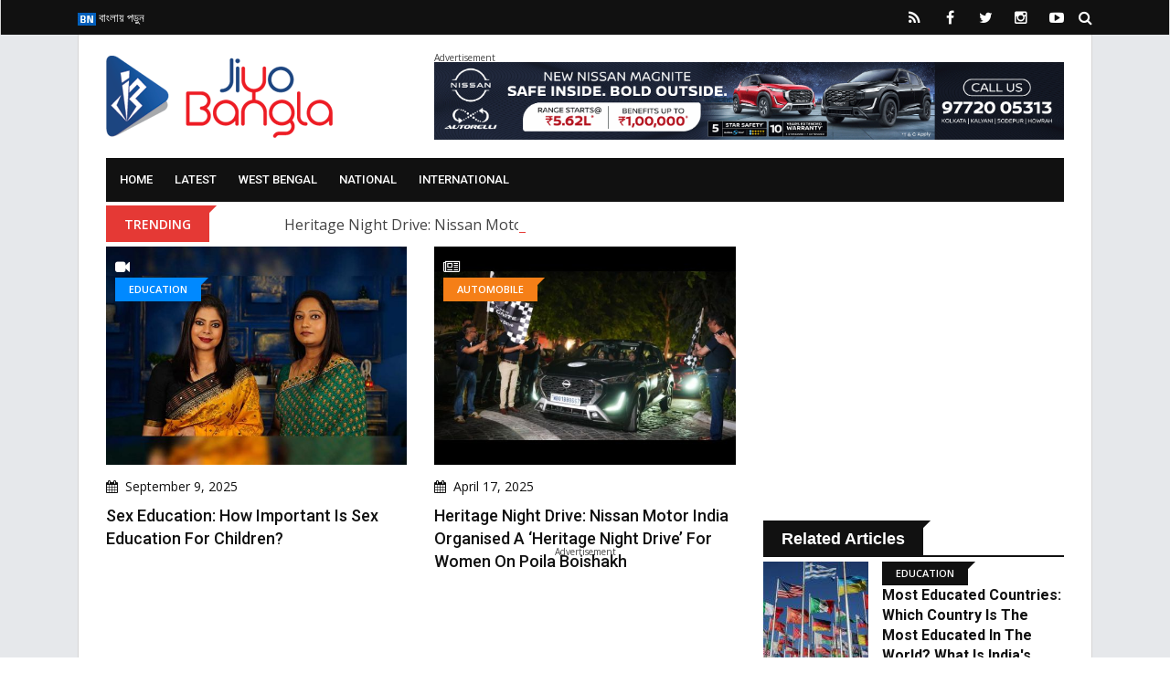

--- FILE ---
content_type: text/html; charset=UTF-8
request_url: https://www.jiyobangla.com/category?utm_campaign=&utm_source=be-it-winter-or-summer-fish-market-is-filled-with-different-kinds-of-fish&utm_medium=top-menu-category
body_size: 15566
content:
<!doctype html>
<html class="no-js" lang="en-US">
    <head>
    	<meta name="google-site-verification" content="IjrYnxyhTEkOwOD2ejpG0_6_--u2SfLKZgd6aQoitkk" />
        <meta charset="utf-8">
        <meta http-equiv="x-ua-compatible" content="ie=edge">
        <meta name="viewport" content="width=device-width, initial-scale=1, minimum-scale=1.0, maximum-scale=1.0, user-scalable=no">
		<link rel='dns-prefetch' href='//s.w.org' />

        <title>Top Stories in  - Jiyo Bangla - It&#039;s All About Flourishing Bengal</title>

		<!-- Favicons -->
		<link rel="icon" type="image/ico" href="https://www.jiyobangla.com/templates/jiyobangla/img/favicon/favicon.ico">
        <link rel="apple-touch-icon" sizes="180x180" href="https://www.jiyobangla.com/templates/jiyobangla/img/favicon/apple-touch-icon.png">
        <link rel="icon" type="image/png" href="https://www.jiyobangla.com/templates/jiyobangla/img/favicon/favicon-32x32.png" sizes="32x32">
        <link rel="icon" type="image/png" href="https://www.jiyobangla.com/templates/jiyobangla/img/favicon/favicon-16x16.png" sizes="16x16">
        <link rel="manifest" href="https://www.jiyobangla.com/templates/jiyobangla/img/favicon/manifest.json">
        <link rel="mask-icon" href="https://www.jiyobangla.com/templates/jiyobangla/img/favicon/safari-pinned-tab.svg" color="#5bbad5">
        <link rel="shortcut icon" href="https://www.jiyobangla.com/templates/jiyobangla/img/favicon/favicon.png">
        <meta name="apple-mobile-web-app-title" content="Jiyo Bangla">
        <meta name="application-name" content="Jiyo Bangla">
        <meta name="msapplication-TileColor" content="#0077ef">
        <meta name="msapplication-TileImage" content="https://www.jiyobangla.com/templates/jiyobangla/img/favicon/mstile-144x144.png">
        <meta name="msapplication-config" content="https://www.jiyobangla.com/templates/jiyobangla/img/favicon/browserconfig.xmlf">
        <meta name="theme-color" content="#fffff">
		<!-- Favicons -->
		
		<!--Debasish Suggestions-->
        <meta name="robots" content="index, follow"/>
                    <meta name="language" content="English" />
                <meta name="organization" content="Jiyo Bangla" />
        <meta name="author" content="Jiyo Bangla" />
        <meta name="identifier-url" content="https://www.jiyobangla.com/" />
        <meta name="Category" content="Entertainment,
        Media,
        Movies,
        Music,
        Art,
        Pop Culture,
        Celebrities,
        Filmography,
        Streaming,
        Photography,
        Literature,
        Digital Content,
        Cinematography,
        Theatre,
        Journalism,
        Reviews,
        Documentary,
        Multimedia,
        Fan Culture,
        Viral Videos,
        Celebrity Gossip,
        Visual Arts,
        Fashion,
        Design,
        Entertainment News,
        Film Industry,
        Showbiz,
        Entertainment Technology,
        Film Festivals,
        Music Videos,
        Social Media Influencers,
        Audience Engagement,
        Box Office,
        Media Production,
        Interactive Media,
        Creative Writing,
        Artistic Expression,
        Content Creation,
        Cultural Events,
        Virtual Reality,
        Media Literacy" />
        <meta name="rating" content="General" />
        <meta name="distribution" content="Global" />
        <meta name="distribution" content="Local" />
        <meta name="city" content="Kolkata" />		
		
	<!-- FB Articles -->
	<meta property="fb:pages" content="509000425830181" />
	<!-- FB Articles -->
		
		<!-- Twitter Card -->
		<meta property="og:image:width" content="640" />
		<meta property="og:image:height" content="400" />
		<meta name="twitter:card" content="summary_large_image">
		<meta name="twitter:title" content="Top Stories in  - Jiyo Bangla - It&#039;s All About Flourishing Bengal">
		<meta name="twitter:description" content="Top Stories in  - Welcome to Jiyo Bangla, Bengal's premier portal that provides updates about flourishing bengal, cultural heritage, celebrity news, new benga">
		<meta name="twitter:image" content="https://www.jiyobangla.com/templates/jiyobangla/img/no-image-640x400.jpg">
		<meta name="twitter:site" content="@JiyoBangla">
		<!-- Twitter Card -->
		
		<meta name="description" content="Top Stories in  - Welcome to Jiyo Bangla, Bengal's premier portal that provides updates about flourishing bengal, cultural heritage, celebrity news, new benga"/>		<meta name="keywords" content=","/>		<link rel="canonical" href="https://www.jiyobangla.com/category" />		<!--<link rel="publisher" href="https://plus.google.com/+JiyoBangla"/>-->
		<meta property="og:locale" content="en_US" />
		<meta property="og:type" content="article" />
		<meta property="og:title" content="Top Stories in  - Jiyo Bangla - It&#039;s All About Flourishing Bengal" />
		<meta property="og:description" content="Top Stories in  - Welcome to Jiyo Bangla, Bengal's premier portal that provides updates about flourishing bengal, cultural heritage, celebrity news, new benga" />
		<meta property="og:url" content="https://www.jiyobangla.com/category?utm_campaign=&utm_source=be-it-winter-or-summer-fish-market-is-filled-with-different-kinds-of-fish&utm_medium=top-menu-category" />
		<meta property="og:site_name" content="JiyoBangla" />
		<meta property="article:publisher" content="https://www.facebook.com/JiyoBangla" />
		<meta property="article:author" content="https://www.facebook.com/JiyoBangla" />
						<meta property="article:published_time" content="2026-01-21IST14:15:05+05:30" />
		<meta property="og:image" content="https://www.jiyobangla.com/templates/jiyobangla/img/no-image-640x400.jpg" />
		<meta property="og:image:secure_url" content="https://www.jiyobangla.com/templates/jiyobangla/img/no-image-640x400.jpg" />
		<meta property="og:image:width" content="640" />
		<meta property="og:image:height" content="400" />
		
		<script type='application/ld+json'>{"@context":"http:\/\/schema.org","@type":"WebSite","@id":"#website","url":"https:\/\/www.jiyobangla.com\/","name":"JiyoBangla.com","alternateName":"JiyoBangla","potentialAction":{"@type":"SearchAction","target":"https:\/\/www.jiyobangla.com\/?s={search_term_string}","query-input":"required name=search_term_string"}}</script>
		<script type='application/ld+json'>{"@context":"http:\/\/schema.org","@type":"Organization","url":"{$metaurl|escape:html}","sameAs":["https:\/\/www.facebook.com\/JiyoBangla","https:\/\/instagram.com\/JiyoBangla","https:\/\/plus.google.com\/+JiyoBangla","https:\/\/www.youtube.com\/c\/JiyoBangla","https:\/\/in.pinterest.com\/JiyoBangla\/","https:\/\/twitter.com\/JiyoBangla"],"@id":"#organization","name":"JiyoBangla Entertainment LLP","logo":"http:\/\/www.jiyobangla.com\/templates\/jiyobangla\/img\/logo.png"}</script>
		
		<!-- / Yoast SEO Premium plugin. -->
				
		
        <!-- Normalize CSS -->
        <link rel="stylesheet" href="https://www.jiyobangla.com/templates/jiyobangla/css/normalize.css">
        <!-- Main CSS -->
        <link rel="stylesheet" href="https://www.jiyobangla.com/templates/jiyobangla/css/main.css">
        <!-- Bootstrap CSS -->
        <link rel="stylesheet" href="https://www.jiyobangla.com/templates/jiyobangla/css/bootstrap.min.css">
        <!-- Animate CSS -->
        <link rel="stylesheet" href="https://www.jiyobangla.com/templates/jiyobangla/css/animate.min.css">
        <!-- Font-awesome CSS-->
        <link rel="stylesheet" href="https://www.jiyobangla.com/templates/jiyobangla/css/font-awesome.min.css">
        <!-- Owl Caousel CSS -->
        <link rel="stylesheet" href="https://www.jiyobangla.com/templates/jiyobangla/vendor/OwlCarousel/owl.carousel.min.css">
        <link rel="stylesheet" href="https://www.jiyobangla.com/templates/jiyobangla/vendor/OwlCarousel/owl.theme.default.min.css">
        <!-- Main Menu CSS -->
        <link rel="stylesheet" href="https://www.jiyobangla.com/templates/jiyobangla/css/meanmenu.min.css">
        <!-- Magnific CSS -->
        <link rel="stylesheet" type="text/css" href="https://www.jiyobangla.com/templates/jiyobangla/css/magnific-popup.css">
        <!-- Switch Style CSS -->
        <link rel="stylesheet" href="https://www.jiyobangla.com/templates/jiyobangla/css/hover-min.css">
        <!-- Custom CSS -->
        <link rel="stylesheet" href="https://www.jiyobangla.com/templates/jiyobangla/css/style.css?v=1.0.0">
        <!-- For IE -->
        <link rel="stylesheet" type="text/css" href="https://www.jiyobangla.com/templates/jiyobangla/css/ie-only.css" />

	<!-- For jplayer -->
        <link rel="stylesheet" type="text/css" href="https://www.jiyobangla.com/templates/jiyobangla/css/jplayer.blue.monday.css" />

        <!-- For radiojiyo category slide -->
        <link rel="stylesheet" type="text/css" href="https://www.jiyobangla.com/templates/jiyobangla/css/slick.css" />

        <!-- For radiojiyo Date Range -->
        <link rel="stylesheet" type="text/css" href="https://www.jiyobangla.com/templates/jiyobangla/css/daterangepicker.css" />	

	<!-- For audio Range -->
        <link rel="stylesheet" type="text/css" href="https://www.jiyobangla.com/templates/jiyobangla/css/audio.css" />

        <!-- Modernizr Js -->
        <script src="https://www.jiyobangla.com/templates/jiyobangla/js/modernizr-2.8.3.min.js"></script>
		<script>
			var base_uri = 'https://www.jiyobangla.com/';
		</script>


<link rel="manifest" href="/manifest.json" />
<script src="https://cdn.onesignal.com/sdks/OneSignalSDK.js" async=""></script>
<script>
  var OneSignal = window.OneSignal || [];
  OneSignal.push(function() {
    OneSignal.init({
      appId: "a0ddf14d-b084-48fe-addd-df2084bde71a",
    });
  });
</script>

<!-- Google tag (gtag.js) -->
<script async src="https://www.googletagmanager.com/gtag/js?id=UA-41203662-1"></script>
<script>
  window.dataLayer = window.dataLayer || [];
  function gtag(){dataLayer.push(arguments);}
  gtag('js', new Date());

  gtag('config', 'UA-41203662-1');
</script>

<!-- Google Tag Manager Old Code -->
<script>(function(w,d,s,l,i){w[l]=w[l]||[];w[l].push({'gtm.start':
new Date().getTime(),event:'gtm.js'});var f=d.getElementsByTagName(s)[0],
j=d.createElement(s),dl=l!='dataLayer'?'&l='+l:'';j.async=true;j.src=
'https://www.googletagmanager.com/gtm.js?id='+i+dl;f.parentNode.insertBefore(j,f);
})(window,document,'script','dataLayer','GTM-PDMK7W7');</script>
<!--  End Google Tag Manager -->

<script async src="//pagead2.googlesyndication.com/pagead/js/adsbygoogle.js"></script>
<script>
     (adsbygoogle = window.adsbygoogle || []).push({
          google_ad_client: "ca-pub-9975727689527650",
          enable_page_level_ads: true
     });
</script>

<!-- Facebook Pixel Code -->
<script>
  !function(f,b,e,v,n,t,s)
  {if(f.fbq)return;n=f.fbq=function(){n.callMethod?
  n.callMethod.apply(n,arguments):n.queue.push(arguments)};
  if(!f._fbq)f._fbq=n;n.push=n;n.loaded=!0;n.version='2.0';
  n.queue=[];t=b.createElement(e);t.async=!0;
  t.src=v;s=b.getElementsByTagName(e)[0];
  s.parentNode.insertBefore(t,s)}(window, document,'script',
  'https://connect.facebook.net/en_US/fbevents.js');
  fbq('init', '450140732102309');
  fbq('track', 'PageView');
</script>
<noscript><img height="1" width="1" style="display:none"
  src="https://www.facebook.com/tr?id=450140732102309&ev=PageView&noscript=1"
/></noscript>
<!-- End Facebook Pixel Code -->
		

    </head>

    <body>

        <!--[if lt IE 8]>
    <p class="browserupgrade">You are using an 
        <strong>outdated</strong> browser. Please 
        <a href="http://browsehappy.com/">upgrade your browser</a> to improve your experience.
    </p>
    <![endif]-->
        <!-- Add your site or application content here -->
        <div id="wrapper">
										<!-- Header Area Start Here -->
				<header>
					<div id="header-layout2" class="header-style5">
						<div class="header-top-bar">
							<div class="top-bar-top bg-primarytextcolor box-layout">
								<div class="container">
									<div class="row">
										<div class="col-lg-8 col-md-12">
											<ul class="news-info-list text-center--md">
																																																																																	<li>
																<a href="https://www.jiyobangla.com/bn"><img src ="https://www.jiyobangla.com/upload/1/Language/1518793088_BN.jpg" />&nbsp;বাংলায় পড়ুন</a>
															</li>
																																																		</ul>
										</div>
										<div class="col-lg-4 col-md-12 ">
											<ul class="header-social text-center--md">
												<li>
													<a href="https://www.jiyobangla.com/feed" target="_blank" title="RSS Feed">
														<i class="fa fa-rss" aria-hidden="true"></i>
													</a>
												</li>
																																					<li>
														<a href="

https://www.facebook.com/jiyobangla" target="_blank" title="Facebook">
															<i class="fa fa-facebook" aria-hidden="true"></i>
														</a>
													</li>
																																																	<li>
														<a href="https://www.twitter.com/JiyoBangla" target="_blank" title="Twitter">
															<i class="fa fa-twitter" aria-hidden="true"></i>
														</a>
													</li>
																																																	<li>
														<a href="https://www.instagram.com/jiyobangla" target="_blank" title="Instagram">
															<i class="fa fa-instagram" aria-hidden="true"></i>
														</a>
													</li>
																																																	<li>
														<a href="https://www.youtube.com/JiyoBangla" target="_blank" title="Youtube">
															<i class="fa fa-youtube-play" aria-hidden="true"></i>
														</a>
													</li>
																																																																																																																								<li>
													<form id="top-search-form" class="header-search-light" action="https://www.jiyobangla.com/search" method="get">
														<input type="text" class="search-input" placeholder="Search..." required="" style="display: none;" name="query">
														<button class="search-button" type="submit">
															<i class="fa fa-search" aria-hidden="true"></i>
														</button>
													</form>
												</li>
											</ul>
										</div>
									</div>
								</div>
							</div>
							<div class="container">
								<div class="bg-body box-layout">
									<div class="top-bar-bottom pt-20 pb-20 d-none d-lg-block">
										<div class="row d-flex align-items-center">
											<div class="col-lg-4">
												<div class="logo-area">
													<a href="https://www.jiyobangla.com/" class="img-fluid">
														<img src="https://www.jiyobangla.com/templates/jiyobangla/img/logo.png" alt="Jiyo Bangla">
													</a>
												</div>
												
												<div id="mobile-logo-area" style="display:none">
													<div class="mobile-menu-nav-back">
														<a href="https://www.jiyobangla.com/" class="logo-mobile">
															<img src="https://www.jiyobangla.com/templates/jiyobangla/img/logo.png" style="height:45px; width:auto;" alt="Jiyo Bangla">
														</a>
													</div>
												</div>
											</div>
											<div class="col-lg-8 col-md-12">
												<div class="ne-banner-layout1 pull-right">
													<span class="advertisement-text">Advertisement</span>
													<a href="https://bit.ly/3qlo46z" target="_blank"><img src="https://www.jiyobangla.com/upload//1/adimages/nissan-ad-rectangle.gif"></a>
												</div>
											</div>
										</div>
									</div>
								</div>
							</div>
						</div>
						<div class="main-menu-area" id="sticker">
							<div class="container">
								<div class="bg-body box-layout">
									<div class="bg-primarytextcolor pl-15 pr-15">
										<div class="row no-gutters d-flex align-items-center">
											<div class="col-lg-12 col-md-12 d-none d-lg-block position-static min-height-none">
												<div class="ne-main-menu">
													<nav id="dropdown">
														<ul style="text-align:left;" class="ne-dropdown-menu"><li><a href="https://www.jiyobangla.com/?utm_campaign=be-it-winter-or-summer-fish-market-is-filled-with-different-kinds-of-fish&utm_source=category-category&utm_medium=top-menu-category">Home</a></li><li><a href="https://www.jiyobangla.com/category?utm_campaign=be-it-winter-or-summer-fish-market-is-filled-with-different-kinds-of-fish&utm_source=category-category&utm_medium=top-menu-category">Latest</a><ul style="text-align:left;" class="ne-dropdown-menu"><li><a href="https://www.jiyobangla.com/category/latest/westbengal?utm_campaign=&utm_source=&utm_medium=top-menu-category">West Bengal</a></li><li><a href="https://www.jiyobangla.com/category/latest/national?utm_campaign=&utm_source=&utm_medium=top-menu-category">National</a></li><li><a href="https://www.jiyobangla.com/category/latest/international?utm_campaign=&utm_source=&utm_medium=top-menu-category">International</a></li></ul></li><li><a href="https://www.jiyobangla.com/category/latest/westbengal?utm_campaign=be-it-winter-or-summer-fish-market-is-filled-with-different-kinds-of-fish&utm_source=category-category&utm_medium=top-menu-category">West Bengal</a></li><li><a href="https://www.jiyobangla.com/category/latest/national?utm_campaign=be-it-winter-or-summer-fish-market-is-filled-with-different-kinds-of-fish&utm_source=category-category&utm_medium=top-menu-category">National</a></li><li><a href="https://www.jiyobangla.com/category/latest/international?utm_campaign=be-it-winter-or-summer-fish-market-is-filled-with-different-kinds-of-fish&utm_source=category-category&utm_medium=top-menu-category">International</a></li></ul>
													</nav>
												</div>
											</div>
										</div>
									</div>
								</div>
							</div>
						</div>
					</div>
				</header>
				<!-- Header Area End Here -->
			
			
            <!-- Breaking News Area Start Here -->
							<section class="container">
					<div class="bg-body box-layout">
						<div class="row no-gutters d-flex align-items-center">
							<div class="col-lg-2 col-md-3 col-sm-4 col-5">
								<div class="topic-box mt-4 mb-5">Trending</div>
							</div>
							<div class="col-lg-10 col-md-9 col-sm-8 col-7">
								<div class="feeding-text-dark2">
									<ol id="sample" class="ticker">
																					<li>
												<a href="https://www.jiyobangla.com/news/heritage-night-drive-nissan-motor-india-organised-a-heritage-night-drive-for-women-on-poila-boishakh?q&utm_campaign=be-it-winter-or-summer-fish-market-is-filled-with-different-kinds-of-fish&utm_source=category-category&utm_medium=trending">Heritage Night Drive: Nissan Motor India organised a ‘Heritage Night Drive’ for women on Poila Boishakh</a>
											</li>
																					<li>
												<a href="https://www.jiyobangla.com/news/movie-update-the-first-look-of-prabhas-in-the-south-indian-film-kannappa-has-been-revealed?q&utm_campaign=be-it-winter-or-summer-fish-market-is-filled-with-different-kinds-of-fish&utm_source=category-category&utm_medium=trending">Movie Update: The first look of Prabhas in the South Indian film Kannappa has been revealed</a>
											</li>
																					<li>
												<a href="https://www.jiyobangla.com/news/sweta-rubel-popular-tollywood-duo-sweta-bhattacharya-and-rubel-das-have-officially-confirmed-the-rumors-about-their-wedding?q&utm_campaign=be-it-winter-or-summer-fish-market-is-filled-with-different-kinds-of-fish&utm_source=category-category&utm_medium=trending">Sweta-Rubel: Popular Tollywood duo Sweta Bhattacharya and Rubel Das have officially confirmed the rumors about their wedding</a>
											</li>
																					<li>
												<a href="https://www.jiyobangla.com/news/new-traffic-rules-the-barrackpore-police-have-introduced-new-guidelines-to-ease-traffic-congestion-at-dunlop-crossing?q&utm_campaign=be-it-winter-or-summer-fish-market-is-filled-with-different-kinds-of-fish&utm_source=category-category&utm_medium=trending">New Traffic Rules: The Barrackpore Police have introduced new guidelines to ease traffic congestion at Dunlop Crossing</a>
											</li>
																			</ol>
								</div>
							</div>
						</div>
					</div>
				</section>
			            <!-- Breaking News Area End Here -->
			<!-- Advertisment Section Start Here -->
				<section class="container" style="display:none;">
					<div class="bg-body box-layout">
						<div class="row">
							<div class="text-center col-12 pb-20">
								<a href="https://www.googlymania.com/contest/2018-ipl?utm_source=jiyobangla&utm_medium=topad" target="_blank"><img src="https://www.jiyobangla.com/templates/jiyobangla/img/googly.jpg" class="img-fluid width-100" /></a>
							</div>
						</div>
					</div>
				</section>
			<!-- Advertisment Section End Here -->

			<!-- Advertisment Section Start Here -->
				<section class="container d-lg-only-mobile">
					<div class="bg-body box-layout">
						<div class="row">
							<div class="text-center col-12 pb-20">
								<span class="advertisement-text">Advertisement</span>
								<a href="https://bit.ly/3qlo46z" target="_blank"><img src="https://www.jiyobangla.com/upload//1/adimages/nissan-ad-rectangle.gif" style="max-width:100%"></a>
							</div>
						</div>
					</div>
				</section>
			<!-- Advertisment Section End Here -->
			<section class="container">
	<div class="bg-body box-layout">
		<div class="section-space-bottom-less30">
			<div class="row">
				<div class="col-lg-8 col-md-12">
					<div class="row">
											</div>
					<div class="row infinite-scroll-list">
						
																					<div class="col-sm-6 col-12 infinite-scroll-item">
									<div class="position-relative mb-30">
										<a class="img-opacity-hover" href="https://www.jiyobangla.com/video/sex-education-how-important-is-sex-education-for-children?q&utm_campaign=be-it-winter-or-summer-fish-market-is-filled-with-different-kinds-of-fish&utm_source=category-category&utm_medium=listing">
											<img src="https://www.jiyobangla.com/upload/1/video/1757419708_sex_educator_jaya_jaiswal-560x407.jpg" alt="Sex Education: How important is sex education for children?" list="" class="img-fluid width-100 mb-15">
										</a>
										<div class="topic-box-top-xs">
											<span class="white"><i class="fa fa-video-camera" aria-hidden="true"></i></span>
																							<div class="topic-box-sm color-title1 mb-20">
																																										<a href="https://www.jiyobangla.com/category/education?q&utm_campaign=be-it-winter-or-summer-fish-market-is-filled-with-different-kinds-of-fish&utm_source=category-category&utm_medium=listing" />Education</a>
																																							</div>
																					</div>
										<div class="post-date-dark">
											<ul>
												<li>
													<span><i class="fa fa-calendar" aria-hidden="true"></i></span>September  9, 2025
												</li>
											</ul>
										</div>
										<h3 class="title-medium-dark size-lg mb-none">
											<a href="https://www.jiyobangla.com/video/sex-education-how-important-is-sex-education-for-children?q&utm_campaign=be-it-winter-or-summer-fish-market-is-filled-with-different-kinds-of-fish&utm_source=category-category&utm_medium=listing">Sex Education: How important is sex education for children?</a>
										</h3>
									</div>
								</div>
								
																							<div class="col-sm-6 col-12 infinite-scroll-item">
									<div class="position-relative mb-30">
										<a class="img-opacity-hover" href="https://www.jiyobangla.com/news/heritage-night-drive-nissan-motor-india-organised-a-heritage-night-drive-for-women-on-poila-boishakh?q&utm_campaign=be-it-winter-or-summer-fish-market-is-filled-with-different-kinds-of-fish&utm_source=category-category&utm_medium=listing">
											<img src="https://www.jiyobangla.com/upload/1/news/1744895196_nissan_motors_bengali_new_year_celebration-560x407.jpg" alt="Heritage Night Drive: Nissan Motor India organised a ‘Heritage Night Drive’ for women on Poila Boishakh" list="" class="img-fluid width-100 mb-15">
										</a>
										<div class="topic-box-top-xs">
											<span class="white"><i class="fa fa-newspaper-o" aria-hidden="true"></i></span>
																							<div class="topic-box-sm color-title2 mb-20">
																																										<a href="https://www.jiyobangla.com/category/automobile?q&utm_campaign=be-it-winter-or-summer-fish-market-is-filled-with-different-kinds-of-fish&utm_source=category-category&utm_medium=listing" />Automobile</a>
																																							</div>
																					</div>
										<div class="post-date-dark">
											<ul>
												<li>
													<span><i class="fa fa-calendar" aria-hidden="true"></i></span>April 17, 2025
												</li>
											</ul>
										</div>
										<h3 class="title-medium-dark size-lg mb-none">
											<a href="https://www.jiyobangla.com/news/heritage-night-drive-nissan-motor-india-organised-a-heritage-night-drive-for-women-on-poila-boishakh?q&utm_campaign=be-it-winter-or-summer-fish-market-is-filled-with-different-kinds-of-fish&utm_source=category-category&utm_medium=listing">Heritage Night Drive: Nissan Motor India organised a ‘Heritage Night Drive’ for women on Poila Boishakh</a>
										</h3>
									</div>
								</div>
								
																	<div class="col-12">
										<div class="center-text mb-30">
											<span class="advertisement" data-category="in-between-listing">
												
													<script async src="//pagead2.googlesyndication.com/pagead/js/adsbygoogle.js"></script>
													<ins class="adsbygoogle"
														 style="display:block; text-align:center;"
														 data-ad-layout="in-article"
														 data-ad-format="fluid"
														 data-ad-client="ca-pub-9975727689527650"
														 data-ad-slot="8370904729"></ins>
													<script>
														 (adsbygoogle = window.adsbygoogle || []).push({});
													</script>										
												
											</span>
										</div>
									</div>
																							<div class="col-sm-6 col-12 infinite-scroll-item">
									<div class="position-relative mb-30">
										<a class="img-opacity-hover" href="https://www.jiyobangla.com/video/cancer-prevention-tips-what-types-of-cancer-are-common-in-women?q&utm_campaign=be-it-winter-or-summer-fish-market-is-filled-with-different-kinds-of-fish&utm_source=category-category&utm_medium=listing">
											<img src="https://www.jiyobangla.com/upload/1/video/1738932076_breast_cancer_awareness_dr._suvadip_chakraborti_oncology-560x407.jpg" alt="Cancer Prevention Tips: What types of cancer are common in women?" list="" class="img-fluid width-100 mb-15">
										</a>
										<div class="topic-box-top-xs">
											<span class="white"><i class="fa fa-video-camera" aria-hidden="true"></i></span>
																							<div class="topic-box-sm color-title3 mb-20">
																																										<a href="https://www.jiyobangla.com/category/health-katha?q&utm_campaign=be-it-winter-or-summer-fish-market-is-filled-with-different-kinds-of-fish&utm_source=category-category&utm_medium=listing" />Health Katha</a>
																																							</div>
																					</div>
										<div class="post-date-dark">
											<ul>
												<li>
													<span><i class="fa fa-calendar" aria-hidden="true"></i></span>February  7, 2025
												</li>
											</ul>
										</div>
										<h3 class="title-medium-dark size-lg mb-none">
											<a href="https://www.jiyobangla.com/video/cancer-prevention-tips-what-types-of-cancer-are-common-in-women?q&utm_campaign=be-it-winter-or-summer-fish-market-is-filled-with-different-kinds-of-fish&utm_source=category-category&utm_medium=listing">Cancer Prevention Tips: What types of cancer are common in women?</a>
										</h3>
									</div>
								</div>
								
																							<div class="col-sm-6 col-12 infinite-scroll-item">
									<div class="position-relative mb-30">
										<a class="img-opacity-hover" href="https://www.jiyobangla.com/video/self-improvement-how-to-speak-confidently-even-in-challenging-situations?q&utm_campaign=be-it-winter-or-summer-fish-market-is-filled-with-different-kinds-of-fish&utm_source=category-category&utm_medium=listing">
											<img src="https://www.jiyobangla.com/upload/1/video/1738834178_personality_development_actor_subhadeep_chakraborty-560x407.jpg" alt="Self-Improvement: How to speak confidently even in challenging situations?" list="" class="img-fluid width-100 mb-15">
										</a>
										<div class="topic-box-top-xs">
											<span class="white"><i class="fa fa-video-camera" aria-hidden="true"></i></span>
																							<div class="topic-box-sm color-title4 mb-20">
																																										<a href="https://www.jiyobangla.com/category/beauty-katha?q&utm_campaign=be-it-winter-or-summer-fish-market-is-filled-with-different-kinds-of-fish&utm_source=category-category&utm_medium=listing" />Beauty Katha</a>
																																							</div>
																					</div>
										<div class="post-date-dark">
											<ul>
												<li>
													<span><i class="fa fa-calendar" aria-hidden="true"></i></span>February  6, 2025
												</li>
											</ul>
										</div>
										<h3 class="title-medium-dark size-lg mb-none">
											<a href="https://www.jiyobangla.com/video/self-improvement-how-to-speak-confidently-even-in-challenging-situations?q&utm_campaign=be-it-winter-or-summer-fish-market-is-filled-with-different-kinds-of-fish&utm_source=category-category&utm_medium=listing">Self-Improvement: How to speak confidently even in challenging situations?</a>
										</h3>
									</div>
								</div>
								
																							<div class="col-sm-6 col-12 infinite-scroll-item">
									<div class="position-relative mb-30">
										<a class="img-opacity-hover" href="https://www.jiyobangla.com/news/movie-update-the-first-look-of-prabhas-in-the-south-indian-film-kannappa-has-been-revealed?q&utm_campaign=be-it-winter-or-summer-fish-market-is-filled-with-different-kinds-of-fish&utm_source=category-category&utm_medium=listing">
											<img src="https://www.jiyobangla.com/upload/1/news/1738674111_prabhas_rudra_first_look-560x407.jpg" alt="Movie Update: The first look of Prabhas in the South Indian film Kannappa has been revealed" list="" class="img-fluid width-100 mb-15">
										</a>
										<div class="topic-box-top-xs">
											<span class="white"><i class="fa fa-newspaper-o" aria-hidden="true"></i></span>
																							<div class="topic-box-sm color-title5 mb-20">
																																										<a href="https://www.jiyobangla.com/category/entertainment?q&utm_campaign=be-it-winter-or-summer-fish-market-is-filled-with-different-kinds-of-fish&utm_source=category-category&utm_medium=listing" />Entertainment</a>
																																							</div>
																					</div>
										<div class="post-date-dark">
											<ul>
												<li>
													<span><i class="fa fa-calendar" aria-hidden="true"></i></span>February  4, 2025
												</li>
											</ul>
										</div>
										<h3 class="title-medium-dark size-lg mb-none">
											<a href="https://www.jiyobangla.com/news/movie-update-the-first-look-of-prabhas-in-the-south-indian-film-kannappa-has-been-revealed?q&utm_campaign=be-it-winter-or-summer-fish-market-is-filled-with-different-kinds-of-fish&utm_source=category-category&utm_medium=listing">Movie Update: The first look of Prabhas in the South Indian film Kannappa has been revealed</a>
										</h3>
									</div>
								</div>
								
																							<div class="col-sm-6 col-12 infinite-scroll-item">
									<div class="position-relative mb-30">
										<a class="img-opacity-hover" href="https://www.jiyobangla.com/video/reiki-healing-what-is-reiki-healing-what-are-the-steps-involved-in-this-healing-process?q&utm_campaign=be-it-winter-or-summer-fish-market-is-filled-with-different-kinds-of-fish&utm_source=category-category&utm_medium=listing">
											<img src="https://www.jiyobangla.com/upload/1/video/1737552389_reiki_healing_health_katha-560x407.jpg" alt="Reiki Healing: What is Reiki Healing? What are the steps of this healing method?" list="" class="img-fluid width-100 mb-15">
										</a>
										<div class="topic-box-top-xs">
											<span class="white"><i class="fa fa-video-camera" aria-hidden="true"></i></span>
																							<div class="topic-box-sm color-title6 mb-20">
																																										<a href="https://www.jiyobangla.com/category/health-katha?q&utm_campaign=be-it-winter-or-summer-fish-market-is-filled-with-different-kinds-of-fish&utm_source=category-category&utm_medium=listing" />Health Katha</a>
																																							</div>
																					</div>
										<div class="post-date-dark">
											<ul>
												<li>
													<span><i class="fa fa-calendar" aria-hidden="true"></i></span>January 22, 2025
												</li>
											</ul>
										</div>
										<h3 class="title-medium-dark size-lg mb-none">
											<a href="https://www.jiyobangla.com/video/reiki-healing-what-is-reiki-healing-what-are-the-steps-involved-in-this-healing-process?q&utm_campaign=be-it-winter-or-summer-fish-market-is-filled-with-different-kinds-of-fish&utm_source=category-category&utm_medium=listing">Reiki Healing: What is Reiki Healing? What are the steps of this healing method?</a>
										</h3>
									</div>
								</div>
								
																							<div class="col-sm-6 col-12 infinite-scroll-item">
									<div class="position-relative mb-30">
										<a class="img-opacity-hover" href="https://www.jiyobangla.com/video/personality-development-what-is-the-difference-between-personality-development-and-grooming?q&utm_campaign=be-it-winter-or-summer-fish-market-is-filled-with-different-kinds-of-fish&utm_source=category-category&utm_medium=listing">
											<img src="https://www.jiyobangla.com/upload/1/video/1737021425_how_to_develop_personality_beauty_katha-560x407.jpg" alt="Personality Development : What is the difference between personality development and grooming?" list="" class="img-fluid width-100 mb-15">
										</a>
										<div class="topic-box-top-xs">
											<span class="white"><i class="fa fa-video-camera" aria-hidden="true"></i></span>
																							<div class="topic-box-sm color-title0 mb-20">
																																										<a href="https://www.jiyobangla.com/category/beauty-katha?q&utm_campaign=be-it-winter-or-summer-fish-market-is-filled-with-different-kinds-of-fish&utm_source=category-category&utm_medium=listing" />Beauty Katha</a>
																																							</div>
																					</div>
										<div class="post-date-dark">
											<ul>
												<li>
													<span><i class="fa fa-calendar" aria-hidden="true"></i></span>January 16, 2025
												</li>
											</ul>
										</div>
										<h3 class="title-medium-dark size-lg mb-none">
											<a href="https://www.jiyobangla.com/video/personality-development-what-is-the-difference-between-personality-development-and-grooming?q&utm_campaign=be-it-winter-or-summer-fish-market-is-filled-with-different-kinds-of-fish&utm_source=category-category&utm_medium=listing">Personality Development : What is the difference between personality development and grooming?</a>
										</h3>
									</div>
								</div>
								
																							<div class="col-sm-6 col-12 infinite-scroll-item">
									<div class="position-relative mb-30">
										<a class="img-opacity-hover" href="https://www.jiyobangla.com/video/sciatica-vs-back-pain-why-does-sciatica-pain-occur?q&utm_campaign=be-it-winter-or-summer-fish-market-is-filled-with-different-kinds-of-fish&utm_source=category-category&utm_medium=listing">
											<img src="https://www.jiyobangla.com/upload/1/video/1736949878_sciatica_pain_relief_health_katha-560x407.jpg" alt="Sciatica Vs Back Pain: Why does sciatica pain occur?" list="" class="img-fluid width-100 mb-15">
										</a>
										<div class="topic-box-top-xs">
											<span class="white"><i class="fa fa-video-camera" aria-hidden="true"></i></span>
																							<div class="topic-box-sm color-title1 mb-20">
																																										<a href="https://www.jiyobangla.com/category/health-katha?q&utm_campaign=be-it-winter-or-summer-fish-market-is-filled-with-different-kinds-of-fish&utm_source=category-category&utm_medium=listing" />Health Katha</a>
																																							</div>
																					</div>
										<div class="post-date-dark">
											<ul>
												<li>
													<span><i class="fa fa-calendar" aria-hidden="true"></i></span>January 15, 2025
												</li>
											</ul>
										</div>
										<h3 class="title-medium-dark size-lg mb-none">
											<a href="https://www.jiyobangla.com/video/sciatica-vs-back-pain-why-does-sciatica-pain-occur?q&utm_campaign=be-it-winter-or-summer-fish-market-is-filled-with-different-kinds-of-fish&utm_source=category-category&utm_medium=listing">Sciatica Vs Back Pain: Why does sciatica pain occur?</a>
										</h3>
									</div>
								</div>
								
																							<div class="col-sm-6 col-12 infinite-scroll-item">
									<div class="position-relative mb-30">
										<a class="img-opacity-hover" href="https://www.jiyobangla.com/video/winter-skincare-what-are-the-home-remedies-for-dry-skin-in-winter?q&utm_campaign=be-it-winter-or-summer-fish-market-is-filled-with-different-kinds-of-fish&utm_source=category-category&utm_medium=listing">
											<img src="https://www.jiyobangla.com/upload/1/video/1736415772_winter_skincare_beauty_katha-560x407.jpg" alt="Winter Skincare:  What are the home remedies for dry skin in winter?" list="" class="img-fluid width-100 mb-15">
										</a>
										<div class="topic-box-top-xs">
											<span class="white"><i class="fa fa-video-camera" aria-hidden="true"></i></span>
																							<div class="topic-box-sm color-title2 mb-20">
																																										<a href="https://www.jiyobangla.com/category/beauty-katha?q&utm_campaign=be-it-winter-or-summer-fish-market-is-filled-with-different-kinds-of-fish&utm_source=category-category&utm_medium=listing" />Beauty Katha</a>
																																							</div>
																					</div>
										<div class="post-date-dark">
											<ul>
												<li>
													<span><i class="fa fa-calendar" aria-hidden="true"></i></span>January  9, 2025
												</li>
											</ul>
										</div>
										<h3 class="title-medium-dark size-lg mb-none">
											<a href="https://www.jiyobangla.com/video/winter-skincare-what-are-the-home-remedies-for-dry-skin-in-winter?q&utm_campaign=be-it-winter-or-summer-fish-market-is-filled-with-different-kinds-of-fish&utm_source=category-category&utm_medium=listing">Winter Skincare:  What are the home remedies for dry skin in winter?</a>
										</h3>
									</div>
								</div>
								
																							<div class="col-sm-6 col-12 infinite-scroll-item">
									<div class="position-relative mb-30">
										<a class="img-opacity-hover" href="https://www.jiyobangla.com/video/oral-hygiene-tips-why-is-oral-hygiene-important-during-pregnancy?q&utm_campaign=be-it-winter-or-summer-fish-market-is-filled-with-different-kinds-of-fish&utm_source=category-category&utm_medium=listing">
											<img src="https://www.jiyobangla.com/upload/1/video/1735910465_oral_hygiene_during_pregnancy-560x407.jpg" alt="Oral Hygiene Tips: Why is oral hygiene important during pregnancy?" list="" class="img-fluid width-100 mb-15">
										</a>
										<div class="topic-box-top-xs">
											<span class="white"><i class="fa fa-video-camera" aria-hidden="true"></i></span>
																							<div class="topic-box-sm color-title3 mb-20">
																																										<a href="https://www.jiyobangla.com/category/health-katha?q&utm_campaign=be-it-winter-or-summer-fish-market-is-filled-with-different-kinds-of-fish&utm_source=category-category&utm_medium=listing" />Health Katha</a>
																																							</div>
																					</div>
										<div class="post-date-dark">
											<ul>
												<li>
													<span><i class="fa fa-calendar" aria-hidden="true"></i></span>January  3, 2025
												</li>
											</ul>
										</div>
										<h3 class="title-medium-dark size-lg mb-none">
											<a href="https://www.jiyobangla.com/video/oral-hygiene-tips-why-is-oral-hygiene-important-during-pregnancy?q&utm_campaign=be-it-winter-or-summer-fish-market-is-filled-with-different-kinds-of-fish&utm_source=category-category&utm_medium=listing">Oral Hygiene Tips: Why is oral hygiene important during pregnancy?</a>
										</h3>
									</div>
								</div>
								
																											<div class="col-12 infinite-scroll-item">
							<!-- Composite Start -->
							<div id="M408437ScriptRootC374373">
								<div id="M408437PreloadC374373">
								Loading...    </div>
								
								<script>
									(function(){
									var D=new Date(),d=document,b='body',ce='createElement',ac='appendChild',st='style',ds='display',n='none',gi='getElementById',lp=d.location.protocol,wp=lp.indexOf('http')==0?lp:'https:';
									var i=d[ce]('iframe');i[st][ds]=n;d[gi]("M408437ScriptRootC374373")[ac](i);try{var iw=i.contentWindow.document;iw.open();iw.writeln("<ht"+"ml><bo"+"dy></bo"+"dy></ht"+"ml>");iw.close();var c=iw[b];}
									catch(e){var iw=d;var c=d[gi]("M408437ScriptRootC374373");}var dv=iw[ce]('div');dv.id="MG_ID";dv[st][ds]=n;dv.innerHTML=374373;c[ac](dv);
									var s=iw[ce]('script');s.async='async';s.defer='defer';s.charset='utf-8';s.src=wp+"//jsc.mgid.com/j/i/jiyobangla.com.374373.js?t="+D.getYear()+D.getMonth()+D.getUTCDate()+D.getUTCHours();c[ac](s);})();
								</script>
								
								</div>
							<!-- Composite End -->
						</div>
					</div>
                    <div class="row mt-30" style="display:none;">
                        <div class="col-12">
                            <div class="loadmore text-center">
                                <a class="pagination__next btn-gtf-dtp-50" href="https://www.jiyobangla.com/category/2">
                                    <i class="fa fa-circle-o-notch fa-spinner fa-spin" aria-hidden="true"></i>Load More ...</a>
                            </div>
                        </div>
                    </div>
					
					<div class="row">
						<!-- status elements -->
						<div class="scroller-status">
						  <div class="infinite-scroll-request loader-ellips"></div>
						  <p class="infinite-scroll-last"></p>
						  <p class="infinite-scroll-error"></p>
						</div>
					</div>
					
											<div class="row mt-20-r mb-30" style="display:none;">
							<div class="col-sm-9 col-12">
								<div class="pagination-btn-wrapper text-center--xs mb15--xs">
										<ul>
			 
										<li><a href="https://www.jiyobangla.com/category">&#9668;&#9668;</a></li>
			<li><a href="https://www.jiyobangla.com/category">&#9668;</a></li>
																																						<li class="active"><a href="javascript:void(0)" title="Page 1 of 591">1</a></li>
							
																<li><a href="https://www.jiyobangla.com/category/2" title="Page 2 of 591">2</a></li>
							
																<li><a href="https://www.jiyobangla.com/category/3" title="Page 3 of 591">3</a></li>
							
																<li><a href="https://www.jiyobangla.com/category/4" title="Page 4 of 591">4</a></li>
							
																<li><a href="https://www.jiyobangla.com/category/5" title="Page 5 of 591">5</a></li>
							
							
													<li><a href="https://www.jiyobangla.com/category/2">&#9658;</a></li>
			<li><a href="https://www.jiyobangla.com/category/591">&#9658;&#9658;</a></li>
	</ul>
								</div>
							</div>
							<div class="col-sm-3 col-12">
								<div class="pagination-result text-right pt-10 text-center--xs">
									<p class="mb-none">Page 1 of 591</p>
								</div>
							</div>
						</div>
									</div>
				
									<div class="ne-sidebar sidebar-break-md col-lg-4 col-md-12">
	<div class="sidebar-box">
		<div class="ne-banner-layout1 text-center">
			<span class="advertisement" data-category="right-side-inner-page">
				
					<script async src="//pagead2.googlesyndication.com/pagead/js/adsbygoogle.js"></script>
					<!-- Small Ad -->
					<ins class="adsbygoogle"
						 style="display:inline-block;width:300px;height:250px"
						 data-ad-client="ca-pub-9975727689527650"
						 data-ad-slot="6839592986"></ins>
					<script>
						(adsbygoogle = window.adsbygoogle || []).push({});
					</script>
				
			</span>
		</div>
	</div>
<div class="right-side" data-type="" data-id="">	
			<div class="sidebar-box">
			<div class="topic-border color-cod-gray mb-5">
				<div class="topic-box-lg color-cod-gray">Related Articles</div>
			</div>
			
									<div class="media mb-30">
					    <a href="https://www.jiyobangla.com/news/most-educated-countries-which-country-is-the-most-educated-in-the-world-what-is-indias-position?q&utm_campaign=be-it-winter-or-summer-fish-market-is-filled-with-different-kinds-of-fish&utm_source=category-category&utm_medium=related" class="img-opacity-hover width27-lg">
					        <img src="https://www.jiyobangla.com/upload/1/news/1727092595_most_educated_countries-115x123.jpg" alt="Most Educated Countries: Which country is the most educated in the world? What is India's position?" title="Most Educated Countries: Which country is the most educated in the world? What is India's position?" class="img-fluid">
					    </a>
					    <div class="media-body">
					        					        <div class="topic-box-sm color-cod-gray mb-10">
					            															            			<a href="https://www.jiyobangla.com/category/education?q&utm_campaign=be-it-winter-or-summer-fish-market-is-filled-with-different-kinds-of-fish&utm_source=category-category&utm_medium=related">Education</a>
					               															        </div>
					        					        <h3 class="title-semibold-dark mb-10">
								<a href="https://www.jiyobangla.com/news/most-educated-countries-which-country-is-the-most-educated-in-the-world-what-is-indias-position?q&utm_campaign=be-it-winter-or-summer-fish-market-is-filled-with-different-kinds-of-fish&utm_source=category-category&utm_medium=related"">Most Educated Countries: Which country is the most educated in the world? What is India's position?</a>
							</h3>
							<div class="post-date-dark">
								<ul>
									<li>
										<span><i class="fa fa-calendar" aria-hidden="true"></i></span>September 23, 2024
									</li>
								</ul>
							</div>
					    </div>
					</div>
									<div class="media mb-30">
					    <a href="https://www.jiyobangla.com/news/nirf-ranking-2024-which-universities-from-the-state-have-secured-a-place-in-the-all-india-ranking-list-of-higher-education-institutions?q&utm_campaign=be-it-winter-or-summer-fish-market-is-filled-with-different-kinds-of-fish&utm_source=category-category&utm_medium=related" class="img-opacity-hover width27-lg">
					        <img src="https://www.jiyobangla.com/upload/1/news/1723547539_nirf_ranking_2024-115x123.jpg" alt="NIRF Ranking 2024: Which universities from the state have secured a place in the all-India ranking list of higher education institutions?" title="NIRF Ranking 2024: Which universities from the state have secured a place in the all-India ranking list of higher education institutions?" class="img-fluid">
					    </a>
					    <div class="media-body">
					        					        <div class="topic-box-sm color-cod-gray mb-10">
					            															            			<a href="https://www.jiyobangla.com/category/education?q&utm_campaign=be-it-winter-or-summer-fish-market-is-filled-with-different-kinds-of-fish&utm_source=category-category&utm_medium=related">Education</a>
					               																																	        </div>
					        					        <h3 class="title-semibold-dark mb-10">
								<a href="https://www.jiyobangla.com/news/nirf-ranking-2024-which-universities-from-the-state-have-secured-a-place-in-the-all-india-ranking-list-of-higher-education-institutions?q&utm_campaign=be-it-winter-or-summer-fish-market-is-filled-with-different-kinds-of-fish&utm_source=category-category&utm_medium=related"">NIRF Ranking 2024: Which universities from the state have secured a place in the all-India ranking list of higher education institutions?</a>
							</h3>
							<div class="post-date-dark">
								<ul>
									<li>
										<span><i class="fa fa-calendar" aria-hidden="true"></i></span>August 13, 2024
									</li>
								</ul>
							</div>
					    </div>
					</div>
									<div class="media mb-30">
					    <a href="https://www.jiyobangla.com/news/wbjee-results-2024-joint-entrance-exam-result-declared-how-well-did-students-score?q&utm_campaign=be-it-winter-or-summer-fish-market-is-filled-with-different-kinds-of-fish&utm_source=category-category&utm_medium=related" class="img-opacity-hover width27-lg">
					        <img src="https://www.jiyobangla.com/upload/1/news/1717760884_wbjee_results_2024-115x123.jpg" alt="WBJEE RESULTS 2024: Joint Entrance Exam Result Declared, How Well Did Students Score?" title="WBJEE RESULTS 2024: Joint Entrance Exam Result Declared, How Well Did Students Score?" class="img-fluid">
					    </a>
					    <div class="media-body">
					        					        <div class="topic-box-sm color-cod-gray mb-10">
					            															            			<a href="https://www.jiyobangla.com/category/education?q&utm_campaign=be-it-winter-or-summer-fish-market-is-filled-with-different-kinds-of-fish&utm_source=category-category&utm_medium=related">Education</a>
					               																																	        </div>
					        					        <h3 class="title-semibold-dark mb-10">
								<a href="https://www.jiyobangla.com/news/wbjee-results-2024-joint-entrance-exam-result-declared-how-well-did-students-score?q&utm_campaign=be-it-winter-or-summer-fish-market-is-filled-with-different-kinds-of-fish&utm_source=category-category&utm_medium=related"">WBJEE RESULTS 2024: Joint Entrance Exam Result Declared, How Well Did Students Score?</a>
							</h3>
							<div class="post-date-dark">
								<ul>
									<li>
										<span><i class="fa fa-calendar" aria-hidden="true"></i></span>June  7, 2024
									</li>
								</ul>
							</div>
					    </div>
					</div>
									<div class="media mb-30">
					    <a href="https://www.jiyobangla.com/news/wbjee-2024-results-joint-board-announces-the-dates-of-wbjee-results-2024-know-when?q&utm_campaign=be-it-winter-or-summer-fish-market-is-filled-with-different-kinds-of-fish&utm_source=category-category&utm_medium=related" class="img-opacity-hover width27-lg">
					        <img src="https://www.jiyobangla.com/upload/1/news/1717670178_wbjee_2024_results-115x123.jpg" alt="WBJEE 2024 Results: Joint Board Announces The Dates Of WBJEE Results 2024, Know When" title="WBJEE 2024 Results: Joint Board Announces The Dates Of WBJEE Results 2024, Know When" class="img-fluid">
					    </a>
					    <div class="media-body">
					        					        <div class="topic-box-sm color-cod-gray mb-10">
					            															            			<a href="https://www.jiyobangla.com/category/education?q&utm_campaign=be-it-winter-or-summer-fish-market-is-filled-with-different-kinds-of-fish&utm_source=category-category&utm_medium=related">Education</a>
					               																																	        </div>
					        					        <h3 class="title-semibold-dark mb-10">
								<a href="https://www.jiyobangla.com/news/wbjee-2024-results-joint-board-announces-the-dates-of-wbjee-results-2024-know-when?q&utm_campaign=be-it-winter-or-summer-fish-market-is-filled-with-different-kinds-of-fish&utm_source=category-category&utm_medium=related"">WBJEE 2024 Results: Joint Board Announces The Dates Of WBJEE Results 2024, Know When</a>
							</h3>
							<div class="post-date-dark">
								<ul>
									<li>
										<span><i class="fa fa-calendar" aria-hidden="true"></i></span>June  6, 2024
									</li>
								</ul>
							</div>
					    </div>
					</div>
									<div class="media mb-30">
					    <a href="https://www.jiyobangla.com/news/higher-secondary-wbchse-to-provide-online-training-for-higher-secondary-teachers-on-new-semester-system?q&utm_campaign=be-it-winter-or-summer-fish-market-is-filled-with-different-kinds-of-fish&utm_source=category-category&utm_medium=related" class="img-opacity-hover width27-lg">
					        <img src="https://www.jiyobangla.com/upload/1/news/1716632819_higher_secondary-115x123.jpg" alt="Higher Secondary: WBCHSE To Provide Online Training For Higher Secondary Teachers On New Semester System" title="Higher Secondary: WBCHSE To Provide Online Training For Higher Secondary Teachers On New Semester System" class="img-fluid">
					    </a>
					    <div class="media-body">
					        					        <div class="topic-box-sm color-cod-gray mb-10">
					            															            			<a href="https://www.jiyobangla.com/category/education?q&utm_campaign=be-it-winter-or-summer-fish-market-is-filled-with-different-kinds-of-fish&utm_source=category-category&utm_medium=related">Education</a>
					               																																	        </div>
					        					        <h3 class="title-semibold-dark mb-10">
								<a href="https://www.jiyobangla.com/news/higher-secondary-wbchse-to-provide-online-training-for-higher-secondary-teachers-on-new-semester-system?q&utm_campaign=be-it-winter-or-summer-fish-market-is-filled-with-different-kinds-of-fish&utm_source=category-category&utm_medium=related"">Higher Secondary: WBCHSE To Provide Online Training For Higher Secondary Teachers On New Semester System</a>
							</h3>
							<div class="post-date-dark">
								<ul>
									<li>
										<span><i class="fa fa-calendar" aria-hidden="true"></i></span>May 25, 2024
									</li>
								</ul>
							</div>
					    </div>
					</div>
									<div class="media mb-30">
					    <a href="https://www.jiyobangla.com/news/want-to-enrol-your-child-in-kendriya-vidyalaya-heres-what-you-need-to-know?q&utm_campaign=be-it-winter-or-summer-fish-market-is-filled-with-different-kinds-of-fish&utm_source=category-category&utm_medium=related" class="img-opacity-hover width27-lg">
					        <img src="https://www.jiyobangla.com/upload/1/news/1714737770_kendriya_vidyalaya-115x123.jpg" alt="Want To Enrol Your Child In Kendriya Vidyalaya? Here's What You Need To Know" title="Want To Enrol Your Child In Kendriya Vidyalaya? Here's What You Need To Know" class="img-fluid">
					    </a>
					    <div class="media-body">
					        					        <div class="topic-box-sm color-cod-gray mb-10">
					            															            			<a href="https://www.jiyobangla.com/category/education?q&utm_campaign=be-it-winter-or-summer-fish-market-is-filled-with-different-kinds-of-fish&utm_source=category-category&utm_medium=related">Education</a>
					               																																	        </div>
					        					        <h3 class="title-semibold-dark mb-10">
								<a href="https://www.jiyobangla.com/news/want-to-enrol-your-child-in-kendriya-vidyalaya-heres-what-you-need-to-know?q&utm_campaign=be-it-winter-or-summer-fish-market-is-filled-with-different-kinds-of-fish&utm_source=category-category&utm_medium=related"">Want To Enrol Your Child In Kendriya Vidyalaya? Here's What You Need To Know</a>
							</h3>
							<div class="post-date-dark">
								<ul>
									<li>
										<span><i class="fa fa-calendar" aria-hidden="true"></i></span>May  3, 2024
									</li>
								</ul>
							</div>
					    </div>
					</div>
									<div class="media mb-30">
					    <a href="https://www.jiyobangla.com/news/results-of-2024-madhyamik-examination-results-released-who-secured-the-top-position?q&utm_campaign=be-it-winter-or-summer-fish-market-is-filled-with-different-kinds-of-fish&utm_source=category-category&utm_medium=related" class="img-opacity-hover width27-lg">
					        <img src="https://www.jiyobangla.com/upload/1/news/1714643588_madhyamik_examinations_results-115x123.jpg" alt="Results Of 2024 Madhyamik Examination Results Released – Who Secured The Top Position?" title="Results Of 2024 Madhyamik Examination Results Released – Who Secured The Top Position?" class="img-fluid">
					    </a>
					    <div class="media-body">
					        					        <div class="topic-box-sm color-cod-gray mb-10">
					            															            			<a href="https://www.jiyobangla.com/category/education?q&utm_campaign=be-it-winter-or-summer-fish-market-is-filled-with-different-kinds-of-fish&utm_source=category-category&utm_medium=related">Education</a>
					               																																	        </div>
					        					        <h3 class="title-semibold-dark mb-10">
								<a href="https://www.jiyobangla.com/news/results-of-2024-madhyamik-examination-results-released-who-secured-the-top-position?q&utm_campaign=be-it-winter-or-summer-fish-market-is-filled-with-different-kinds-of-fish&utm_source=category-category&utm_medium=related"">Results Of 2024 Madhyamik Examination Results Released – Who Secured The Top Position?</a>
							</h3>
							<div class="post-date-dark">
								<ul>
									<li>
										<span><i class="fa fa-calendar" aria-hidden="true"></i></span>May  2, 2024
									</li>
								</ul>
							</div>
					    </div>
					</div>
									<div class="media mb-30">
					    <a href="https://www.jiyobangla.com/news/wbchse-presents-mcq-question-paper-method-to-help-students-pass-competitive-exams-without-any-issues?q&utm_campaign=be-it-winter-or-summer-fish-market-is-filled-with-different-kinds-of-fish&utm_source=category-category&utm_medium=related" class="img-opacity-hover width27-lg">
					        <img src="https://www.jiyobangla.com/upload/1/news/1713779745_hs_semester_exams_mcq-115x123.jpg" alt="WBCHSE Presents MCQ Question Paper Method To Help Students Pass Competitive Exams Without Any Issues" title="WBCHSE Presents MCQ Question Paper Method To Help Students Pass Competitive Exams Without Any Issues" class="img-fluid">
					    </a>
					    <div class="media-body">
					        					        <div class="topic-box-sm color-cod-gray mb-10">
					            															            			<a href="https://www.jiyobangla.com/category/education?q&utm_campaign=be-it-winter-or-summer-fish-market-is-filled-with-different-kinds-of-fish&utm_source=category-category&utm_medium=related">Education</a>
					               																																	        </div>
					        					        <h3 class="title-semibold-dark mb-10">
								<a href="https://www.jiyobangla.com/news/wbchse-presents-mcq-question-paper-method-to-help-students-pass-competitive-exams-without-any-issues?q&utm_campaign=be-it-winter-or-summer-fish-market-is-filled-with-different-kinds-of-fish&utm_source=category-category&utm_medium=related"">WBCHSE Presents MCQ Question Paper Method To Help Students Pass Competitive Exams Without Any Issues</a>
							</h3>
							<div class="post-date-dark">
								<ul>
									<li>
										<span><i class="fa fa-calendar" aria-hidden="true"></i></span>April 22, 2024
									</li>
								</ul>
							</div>
					    </div>
					</div>
									<div class="media mb-30">
					    <a href="https://www.jiyobangla.com/news/ncert-revamps-class-12-political-science-textbooks-adds-article-370-and-more?q&utm_campaign=be-it-winter-or-summer-fish-market-is-filled-with-different-kinds-of-fish&utm_source=category-category&utm_medium=related" class="img-opacity-hover width27-lg">
					        <img src="https://www.jiyobangla.com/upload/1/news/1712834712_india-china_relations_in_the_textbook-115x123.jpg" alt="NCERT Revamps Class 12 Political Science Textbooks, Adds Article 370 And More" title="NCERT Revamps Class 12 Political Science Textbooks, Adds Article 370 And More" class="img-fluid">
					    </a>
					    <div class="media-body">
					        					        <div class="topic-box-sm color-cod-gray mb-10">
					            															            			<a href="https://www.jiyobangla.com/category/education?q&utm_campaign=be-it-winter-or-summer-fish-market-is-filled-with-different-kinds-of-fish&utm_source=category-category&utm_medium=related">Education</a>
					               																																	        </div>
					        					        <h3 class="title-semibold-dark mb-10">
								<a href="https://www.jiyobangla.com/news/ncert-revamps-class-12-political-science-textbooks-adds-article-370-and-more?q&utm_campaign=be-it-winter-or-summer-fish-market-is-filled-with-different-kinds-of-fish&utm_source=category-category&utm_medium=related"">NCERT Revamps Class 12 Political Science Textbooks, Adds Article 370 And More</a>
							</h3>
							<div class="post-date-dark">
								<ul>
									<li>
										<span><i class="fa fa-calendar" aria-hidden="true"></i></span>April 11, 2024
									</li>
								</ul>
							</div>
					    </div>
					</div>
									<div class="media mb-30">
					    <a href="https://www.jiyobangla.com/news/jadavpur-university-shines-in-qs-world-university-rankings-jnu-ranked-highest-in-india?q&utm_campaign=be-it-winter-or-summer-fish-market-is-filled-with-different-kinds-of-fish&utm_source=category-category&utm_medium=related" class="img-opacity-hover width27-lg">
					        <img src="https://www.jiyobangla.com/upload/1/news/1712828502_jadavpur_university-115x123.jpg" alt="Jadavpur University Shines In QS World University Rankings, JNU Ranked Highest In India" title="Jadavpur University Shines In QS World University Rankings, JNU Ranked Highest In India" class="img-fluid">
					    </a>
					    <div class="media-body">
					        					        <div class="topic-box-sm color-cod-gray mb-10">
					            															            			<a href="https://www.jiyobangla.com/category/education?q&utm_campaign=be-it-winter-or-summer-fish-market-is-filled-with-different-kinds-of-fish&utm_source=category-category&utm_medium=related">Education</a>
					               																																																			        </div>
					        					        <h3 class="title-semibold-dark mb-10">
								<a href="https://www.jiyobangla.com/news/jadavpur-university-shines-in-qs-world-university-rankings-jnu-ranked-highest-in-india?q&utm_campaign=be-it-winter-or-summer-fish-market-is-filled-with-different-kinds-of-fish&utm_source=category-category&utm_medium=related"">Jadavpur University Shines In QS World University Rankings, JNU Ranked Highest In India</a>
							</h3>
							<div class="post-date-dark">
								<ul>
									<li>
										<span><i class="fa fa-calendar" aria-hidden="true"></i></span>April 11, 2024
									</li>
								</ul>
							</div>
					    </div>
					</div>
									<div class="media mb-30">
					    <a href="https://www.jiyobangla.com/news/i-want-to-be-a-fool-ricks-unconventional-aspirations-spark-everyones-mind-know-the-whole-story?q&utm_campaign=be-it-winter-or-summer-fish-market-is-filled-with-different-kinds-of-fish&utm_source=category-category&utm_medium=related" class="img-opacity-hover width27-lg">
					        <img src="https://www.jiyobangla.com/upload/1/news/1711796668_educaca-115x123.jpg" alt=""I Want To Be A Fool!" Rick's Unconventional Aspirations Spark Everyone's Mind, Know The Whole Story" title=""I Want To Be A Fool!" Rick's Unconventional Aspirations Spark Everyone's Mind, Know The Whole Story" class="img-fluid">
					    </a>
					    <div class="media-body">
					        					        <div class="topic-box-sm color-cod-gray mb-10">
					            															            			<a href="https://www.jiyobangla.com/category/education?q&utm_campaign=be-it-winter-or-summer-fish-market-is-filled-with-different-kinds-of-fish&utm_source=category-category&utm_medium=related">Education</a>
					               																																	        </div>
					        					        <h3 class="title-semibold-dark mb-10">
								<a href="https://www.jiyobangla.com/news/i-want-to-be-a-fool-ricks-unconventional-aspirations-spark-everyones-mind-know-the-whole-story?q&utm_campaign=be-it-winter-or-summer-fish-market-is-filled-with-different-kinds-of-fish&utm_source=category-category&utm_medium=related"">"I Want To Be A Fool!" Rick's Unconventional Aspirations Spark Everyone's Mind, Know The Whole Story</a>
							</h3>
							<div class="post-date-dark">
								<ul>
									<li>
										<span><i class="fa fa-calendar" aria-hidden="true"></i></span>March 30, 2024
									</li>
								</ul>
							</div>
					    </div>
					</div>
									<div class="media mb-30">
					    <a href="https://www.jiyobangla.com/news/hs-board-has-completely-changed-their-education-system-but-what-about-cicse-and-cbse?q&utm_campaign=be-it-winter-or-summer-fish-market-is-filled-with-different-kinds-of-fish&utm_source=category-category&utm_medium=related" class="img-opacity-hover width27-lg">
					        <img src="https://www.jiyobangla.com/upload/1/news/1711621505_edu-115x123.jpg" alt="HS Board Has Completely Changed Their Education System, But What About CICSE And CBSE?" title="HS Board Has Completely Changed Their Education System, But What About CICSE And CBSE?" class="img-fluid">
					    </a>
					    <div class="media-body">
					        					        <div class="topic-box-sm color-cod-gray mb-10">
					            															            			<a href="https://www.jiyobangla.com/category/education?q&utm_campaign=be-it-winter-or-summer-fish-market-is-filled-with-different-kinds-of-fish&utm_source=category-category&utm_medium=related">Education</a>
					               																																																			        </div>
					        					        <h3 class="title-semibold-dark mb-10">
								<a href="https://www.jiyobangla.com/news/hs-board-has-completely-changed-their-education-system-but-what-about-cicse-and-cbse?q&utm_campaign=be-it-winter-or-summer-fish-market-is-filled-with-different-kinds-of-fish&utm_source=category-category&utm_medium=related"">HS Board Has Completely Changed Their Education System, But What About CICSE And CBSE?</a>
							</h3>
							<div class="post-date-dark">
								<ul>
									<li>
										<span><i class="fa fa-calendar" aria-hidden="true"></i></span>March 28, 2024
									</li>
								</ul>
							</div>
					    </div>
					</div>
							
		</div>
	</div>
</div>							</div>
		</div>
	</div>
</section>
							<!-- Footer Area Start Here -->
				<footer class="pb-100"> <!--  class="pb-100" when footer add is enabled -->
					<div class="container">
						<div class="box-layout no-border">
							<div class="row">
								<div class="footer_bg">
									<div class="footer">
										<ul style="text-align:left;" class="footer_menu"><li><a href="https://www.jiyobangla.com/about-jiyobangla?utm_campaign=be-it-winter-or-summer-fish-market-is-filled-with-different-kinds-of-fish&utm_source=category-category&utm_medium=bottom-menu-category">About JiyoBangla</a></li><li>|</li><li><a href="https://www.jiyobangla.com/contact-us?utm_campaign=be-it-winter-or-summer-fish-market-is-filled-with-different-kinds-of-fish&utm_source=category-category&utm_medium=bottom-menu-category">Contact Us</a></li><li>|</li><li><a href="https://www.jiyobangla.com/advertise-with-us?utm_campaign=be-it-winter-or-summer-fish-market-is-filled-with-different-kinds-of-fish&utm_source=category-category&utm_medium=bottom-menu-category">Advertise</a></li><li>|</li><li><a href="https://www.jiyobangla.com/careers?utm_campaign=be-it-winter-or-summer-fish-market-is-filled-with-different-kinds-of-fish&utm_source=category-category&utm_medium=bottom-menu-category">Careers</a></li><li>|</li><li><a href="https://www.jiyobangla.com/privacy-policy?utm_campaign=be-it-winter-or-summer-fish-market-is-filled-with-different-kinds-of-fish&utm_source=category-category&utm_medium=bottom-menu-category">Privacy Policy</a></li><li>|</li><li><a href="https://www.jiyobangla.com/terms-of-use?utm_campaign=be-it-winter-or-summer-fish-market-is-filled-with-different-kinds-of-fish&utm_source=category-category&utm_medium=bottom-menu-category">Terms of Use</a></li></ul>
										<div>
											<span class="copy_right">&copy; 2010-<script>document.write(new Date().getFullYear())</script> JiyoBangla</span>
											<span class="powered_by">A Venture of: <a href="javascript:void(0)" target="_blank">JiyoBangla Entertainment LLP</a></span>
										</div>
									</div>
								</div>			
							</div>
						</div>
					</div>
				</footer>
				<!-- Footer Area End Here -->
				<!-- Modal Start-->
				<div class="modal fade" id="myModal" role="dialog">
					<div class="modal-dialog">
						<div class="modal-content">
							<div class="modal-header">
								<button type="button" class="close" data-dismiss="modal">&times;</button>
								<div class="title-login-form">Login</div>
							</div>
							<div class="modal-body">
								<div class="login-form">
									<form>
										<label>Username or email address *</label>
										<input type="text" placeholder="Name or E-mail" />
										<label>Password *</label>
										<input type="password" placeholder="Password" />
										<div class="checkbox checkbox-primary">
											<input id="checkbox" type="checkbox" checked>
											<label for="checkbox">Remember Me</label>
										</div>
										<button type="submit" value="Login">Login</button>
										<button class="form-cancel" type="submit" value="">Cancel</button>
										<label class="lost-password">
											<a href="#">Lost your password?</a>
										</label>
									</form>
								</div>
							</div>
						</div>
					</div>
				</div>
				<!-- Modal End-->
						
						<!-- Advertisment Section Start Here -->
			<div style="position:fixed; height: 75px; width:100%; max-width: 100%; bottom: 55px; z-index: 9999999;">
				<div class="text-center">
					<span class="advertisement-text">Advertisement</span>
					<div style="clear:both"></div>
					<span class="advertisement" data-category="footer-bottom-fixed-home">
						
							<script async src="//pagead2.googlesyndication.com/pagead/js/adsbygoogle.js"></script>
							<!-- Horizontal Medium -->
							<ins class="adsbygoogle"
								 style="display:inline-block;width:468px;height:60px"
								 data-ad-client="ca-pub-9975727689527650"
								 data-ad-slot="7089383736"></ins>
							<script>
							(adsbygoogle = window.adsbygoogle || []).push({});
							</script>
																	
					</span>
				</div>
			</div>
			<!-- Advertisment Section End Here -->
			        </div>
        <!-- Wrapper End -->
        <script src="https://www.jiyobangla.com/templates/jiyobangla/js/jquery-2.2.4.min.js " type="text/javascript"></script>
        <!-- <script type="text/javascript" src="https://www.jiyobangla.com/templates/jiyobangla/js/jquery.min.js"></script> -->
        <!-- Plugins js -->
        <script src="https://www.jiyobangla.com/templates/jiyobangla/js/plugins.js " type="text/javascript"></script>
        <!-- Popper js -->
        <script src="https://www.jiyobangla.com/templates/jiyobangla/js/popper.js " type="text/javascript"></script>
        <!-- Bootstrap js -->
        <script src="https://www.jiyobangla.com/templates/jiyobangla/js/bootstrap.min.js " type="text/javascript"></script>
        <!-- WOW JS -->
        <script src="https://www.jiyobangla.com/templates/jiyobangla/js/wow.min.js"></script>
        <!-- Owl Cauosel JS -->
        <script src="https://www.jiyobangla.com/templates/jiyobangla/vendor/OwlCarousel/owl.carousel.min.js " type="text/javascript"></script>
        <!-- Meanmenu Js -->
        <script src="https://www.jiyobangla.com/templates/jiyobangla/js/jquery.meanmenu.min.js " type="text/javascript"></script>
        <!-- Srollup js -->
        <script src="https://www.jiyobangla.com/templates/jiyobangla/js/jquery.scrollUp.min.js " type="text/javascript"></script>
        <!-- jquery.counterup js -->
        <script src="https://www.jiyobangla.com/templates/jiyobangla/js/jquery.counterup.min.js"></script>
        <script src="https://www.jiyobangla.com/templates/jiyobangla/js/waypoints.min.js"></script>
        <!-- Isotope js -->
        <script src="https://www.jiyobangla.com/templates/jiyobangla/js/isotope.pkgd.min.js " type="text/javascript"></script>
        <!-- Magnific Popup -->
        <script src="https://www.jiyobangla.com/templates/jiyobangla/js/jquery.magnific-popup.min.js"></script>
        <!-- Ticker Js -->
        <script src="https://www.jiyobangla.com/templates/jiyobangla/js/ticker.js" type="text/javascript"></script>
        <!-- Custom Js -->
        <script src="https://www.jiyobangla.com/templates/jiyobangla/js/main.js?v=10" type="text/javascript"></script>
        <!-- Infinite Scroll js -->
        <script src="https://www.jiyobangla.com/templates/jiyobangla/js/infinite-scroll.pkgd.min.js " type="text/javascript"></script>
		<!--Share This Plugin-->
		<script type="text/javascript" src="https://platform-api.sharethis.com/js/sharethis.js#property=64ca3151c094360012b3491d&product=inline-share-buttons&source=platform" async="async"></script>

	<!-- For radiojiyo Date Range -->
        
        <script type="text/javascript" src="https://www.jiyobangla.com/templates/jiyobangla/js/moment.min.js"></script>
        <script type="text/javascript" src="https://www.jiyobangla.com/templates/jiyobangla/js/daterangepicker.min.js"></script>



		<!-- jplayer js -->
        <script src="https://www.jiyobangla.com/templates/jiyobangla/js/jquery.jplayer.min.js " type="text/javascript"></script>

        <!-- For radiojiyo category slide js -->
        <script src="https://www.jiyobangla.com/templates/jiyobangla/js/slick.js " type="text/javascript"></script>

		

<script>
$(document).ready(function(){
	/*var scroll_count = -1;
	$listscroller = $('.infinite-scroll').infiniteScroll({
						path: function(pageNumber) {
							scroll_count++;
							if ($(".next-article").eq(scroll_count).attr("href") == "undefined") {
								//Do Nothing
							} else {
								return $(".next-article").eq(scroll_count).attr("href");
							}
						},
						append: '.infinite-scroll-item',
						status: '.scroller-status',
						hideNav: '.next-article',
						prefill: false,
						historyTitle: true
					});
	
	$listscroller.on( 'append.infiniteScroll', function( event, response, path, items ) {
		setTimeout(function() {addthis.layers.refresh();}, 1000);
	});*/
	

	$('.infinite-scroll-list').infiniteScroll({
		path: 'https://www.jiyobangla.com/category/{{#}}?q&utm_campaign=be-it-winter-or-summer-fish-market-is-filled-with-different-kinds-of-fish&utm_source=category-category&utm_medium=pagination',
		append: '.infinite-scroll-item',
		status: '.scroller-status',
		prefill: true
	});
	
	
		
});

/*
$(document).ready(function(){
     // sudin add start............
    if($(window).width() >= 992){
        if ($('.ne-sidebar').offset()!=null) {

            var top = $('.ne-sidebar').offset().top - parseFloat($('.ne-sidebar').css('margin-top').replace(/auto/, 0));

            $(window).scroll(function (event) {
              // what the y position of the scroll is
              var height = $('.ne-sidebar').height();
             var winHeight = $(window).height(); 
             var footerTop = $('footer').offset().top - parseFloat($('footer').css('margin-top').replace(/auto/, 0));

              var y = $(this).scrollTop();
              
              // whether that's below the form
              if (y+winHeight >= top+ height && y+winHeight<=footerTop) {
                // if so, ad the fixed class
                $('.ne-sidebar').addClass('ne-sidebar-fixed').css('top',winHeight-height-20 +'px');
              } 
              else if (y+winHeight>footerTop) {
                // if so, ad the fixed class
               $('.ne-sidebar').addClass('ne-sidebar-fixed').css('top',footerTop-height-y-20+'px');
              } 
              else    
              {
                // otherwise remove it
                $('.ne-sidebar').removeClass('ne-sidebar-fixed').css('top','auto');
              }
            });
        }  
    }else{
        $(".ne-sidebar").css("position", "static");
    }
    // sudin add end.....
});
*/

/*$(".advertisement").each(function(index){
	var obj = $(this);
	$.ajax({
		   url: base_uri + 'advertisement.php?category=' + $(this).attr('data-category'),
		   type: 'post',
		   beforeSend: function() {
		   },
		   success: function(data) {
		   		data = JSON.parse(data);
		   		if(data.status=1)
					{
						if(typeof data.list !== 'undefined')
							{
								result = JSON.parse(data.list);
								if(result)
									$(obj).html(result);
							}
					}
		   },
		   error: function(jqXHR, textStatus, errorThrown) {
		  }
	});
});*/
$(".right-side").each(function(index){
	var obj = $(this);
	$.ajax({
		   url: base_uri + 'right.php?type=' + $(this).attr('data-type') + '&id=' + $(this).attr('data-id') + '&utm_campaign=be-it-winter-or-summer-fish-market-is-filled-with-different-kinds-of-fish&utm_source=category-category&utm_medium=related',
		   type: 'post',
		   beforeSend: function() {
		   },
		   success: function(data) {
		   		data = JSON.parse(data);
		   		if(data.status==1)
					{
						if(typeof data.list !== 'undefined')
							$(obj).html(JSON.parse(data.list));
					}
		   },
		   error: function(jqXHR, textStatus, errorThrown) {
		  }
	});
});
</script>
<script>(function(d, s, id) {
  var js, fjs = d.getElementsByTagName(s)[0];
  if (d.getElementById(id)) return;
  js = d.createElement(s); js.id = id;
  js.async=true;
  js.src = "//connect.facebook.net/en_US/all.js#xfbml=1";
  fjs.parentNode.insertBefore(js, fjs);
}(document, 'script', 'facebook-jssdk'));</script>

<script async src="https://platform.twitter.com/widgets.js" charset="utf-8"></script>

<script async src="//www.instagram.com/embed.js"></script>





 <script type="text/javascript">
  <!--
$(document).ready(function(){

  //alert('aaa');



  var playItem = 0;

  var myPlayList = ;

  // Local copy of jQuery selectors, for performance.
  var jpPlayTime = $("#jplayer_play_time");
  var jpTotalTime = $("#jplayer_total_time");

  $("#jquery_jplayer").jPlayer({
    ready: function() {
      displayPlayList();
      playListInit(true); // Parameter is a boolean for autoplay.
    },
    oggSupport: false
  })
  .jPlayer("onProgressChange", function(loadPercent, playedPercentRelative, playedPercentAbsolute, playedTime, totalTime) {
    jpPlayTime.text($.jPlayer.convertTime(playedTime));
    jpTotalTime.text($.jPlayer.convertTime(totalTime));
  })
  .jPlayer("onSoundComplete", function() {
    playListNext();
  });

  $("#jplayer_previous").click( function() {
    playListPrev();
    $(this).blur();
    return false;
  });

  $("#jplayer_next").click( function() {
    playListNext();
    $(this).blur();
    return false;
  });

  function displayPlayList() {
    $("#jplayer_playlist ul").empty();
    for (i=0; i < myPlayList.length; i++) {
      var listItem = "<tr>";
      listItem += "<td width='10%' height='50' style='padding-left: 20px;'>"+(i + 1) +"</td>";
      listItem += (i == myPlayList.length-1) ? "<td class='jplayer_playlist_item_last' width='50%' height='50'>" : "<td width='50%' height='50'>";
      listItem += "<a href='"+myPlayList[i].detail_page_link +"'>"+myPlayList[i].name +"</a></td>";
      listItem += "<td width='30%' height='50'>"+myPlayList[i].artist+"</td>";
      listItem += "<td width='5%' height='50'><a href='#' id='jplayer_playlist_item_"+i+"' tabindex='1'><i class='fa fa-play' aria-hidden='true'></i><i class='fa fa-pause' aria-hidden='true' style='display:none;'></i></a></td>";
      listItem += "<td width='5%' height='50'><div class='addthis_toolbox' data-url='"+myPlayList[i].detail_page_link+"' data-title='"+myPlayList[i].name+"' data-image='"+myPlayList[i].image_file+"' data-description='"+myPlayList[i].description+"'><div class='custom_images'><a class='addthis_button_more'><i class='fa fa-share-alt' aria-hidden='true'></i></a></div></div></td>";
      listItem += "</tr>";
      $("#jplayer_playlist table tbody").append(listItem);
      $("#jplayer_playlist_item_"+i).data( "index", i ).click( function() {
        var index = $(this).data("index");
        if (playItem != index) {
          playListChange( index );
        } else {
          $("#jquery_jplayer").jPlayer("play");
        }
        $(this).blur();
        return false;
      });
      $("#jplayer_playlist_get_mp3_"+i).data( "index", i ).click( function() {
        var index = $(this).data("index");
        $("#jplayer_playlist_item_"+index).trigger("click");
        $(this).blur();
        return false;
      });
    }
  }

  function playListInit(autoplay) {
    if(autoplay) {
      playListChange( playItem );
    } else {
      playListConfig( playItem );
    }
  }

  function playListConfig( index ) {
    $("#jplayer_playlist_item_"+playItem).removeClass("jplayer_playlist_current").parent().removeClass("jplayer_playlist_current");
    $("#jplayer_playlist_item_"+index).addClass("jplayer_playlist_current").parent().addClass("jplayer_playlist_current");
    playItem = index;
    $("#jquery_jplayer").jPlayer("setFile", myPlayList[playItem].mp3, myPlayList[playItem].ogg);
  }

  function playListChange( index ) {
    playListConfig( index );
    $("#jquery_jplayer").jPlayer("play");
  }

  function playListNext() {
    var index = (playItem+1 < myPlayList.length) ? playItem+1 : 0;
    playListChange( index );
  }

  function playListPrev() {
    var index = (playItem-1 >= 0) ? playItem-1 : myPlayList.length-1;
    playListChange( index );
  }
});
-->
</script>






<script type="text/javascript">
	$('.multiple-itemss').slick({
        infinite: true,
        slidesToShow: 4,
        centerMode: false,
        arrows: true,
        nextArrow: '<i class="fa fa-caret-right nxt-direction" aria-hidden="true"></i>',
        prevArrow: '<i class="fa fa-caret-left prev-direction" aria-hidden="true"></i>',
        slidesToScroll: 4,
        autoplay: false,
            responsive: [
          {
              breakpoint: 1024,
              settings: 
            {
              slidesToShow: 3,
              slidesToScroll: 3,
               arrows: true,
              infinite: true,
              dots: false
            }
            },
            {
              breakpoint: 600,
              settings: 
            {
              slidesToShow: 2,
              arrows: true,
              slidesToScroll: 2
            }
            },
           {
              breakpoint: 480,
              settings: {
              slidesToShow: 1,
              arrows: true,
              slidesToScroll: 1
           }
          }
        // You can unslick at a given breakpoint now by adding:
        // settings: "unslick"
        // instead of a settings object
        ]
      });
</script>
<script type="text/javascript">

function searchdata(value)
{

  //alert(value);
  var search_data=$('#search_data').val();

  if (search_data == "" && value == "search")
  {
      //alert("Name must be filled out");
      return false;
  }
  else
  {
      $.ajax({
      type: 'post',
      url: 'https://www.jiyobangla.com/ajax_audio.php',
      data: {
       search_data:search_data,
       type:value
      },
      beforeSend: function() {
          // setting a timeout
          $('#categoriesed_data').remove();

          $('#audio-preloader').addClass('loading');
          
      },
      success: function (response) {
       
       $('#audio-preloader').remove();
       $('#appended_searched_data').remove();
       $('#searched_data').append('<div id="appended_searched_data">'+response+'</div>');






       /*************slick slider************************/
       $('.multiple-itemss').slick({
          infinite: true,
          slidesToShow: 4,
          centerMode: false,
          arrows: true,
          nextArrow: '<i class="fa fa-caret-right nxt-direction" aria-hidden="true"></i>',
          prevArrow: '<i class="fa fa-caret-left prev-direction" aria-hidden="true"></i>',
          slidesToScroll: 4,
          autoplay: false,
              responsive: [
            {
                breakpoint: 1024,
                settings: 
              {
                slidesToShow: 3,
                slidesToScroll: 3,
                 arrows: true,
                infinite: true,
                dots: false
              }
              },
              {
                breakpoint: 600,
                settings: 
              {
                slidesToShow: 2,
                arrows: true,
                slidesToScroll: 2
              }
              },
             {
                breakpoint: 480,
                settings: {
                slidesToShow: 1,
                arrows: true,
                slidesToScroll: 1
             }
            }
          // You can unslick at a given breakpoint now by adding:
          // settings: "unslick"
          // instead of a settings object
          ]
        });

       /*************slick slider***********************/
      }
     });
  }

   
}

</script>

<script>
$(function() {
  $('input[name="daterange"]').daterangepicker({
    opens: 'left'
  }, function(start, end, label) {
    console.log("A new date selection was made: " + start.format('YYYY-MM-DD') + ' to ' + end.format('YYYY-MM-DD'));


    $.ajax({
    type: 'post',
    url: 'https://www.jiyobangla.com/ajax_audio.php',
    data: {
     start_date:start.format('YYYY-MM-DD'),
     end_date:end.format('YYYY-MM-DD'),
     type:'daterange'
    },
    beforeSend: function() {
        // setting a timeout
        $('#categoriesed_data').remove();
        
        $('#audio-preloader').addClass('loading');
        
    },
    success: function (response) {
     $('#audio-preloader').remove();
     $('#appended_searched_data').remove();
     $('#searched_data').append('<div id="appended_searched_data">'+response+'</div>');






     /*************slick slider************************/
     $('.multiple-itemss').slick({
        infinite: true,
        slidesToShow: 4,
        centerMode: false,
        arrows: true,
        nextArrow: '<i class="fa fa-caret-right nxt-direction" aria-hidden="true"></i>',
        prevArrow: '<i class="fa fa-caret-left prev-direction" aria-hidden="true"></i>',
        slidesToScroll: 4,
        autoplay: false,
            responsive: [
          {
              breakpoint: 1024,
              settings: 
            {
              slidesToShow: 3,
              slidesToScroll: 3,
               arrows: true,
              infinite: true,
              dots: false
            }
            },
            {
              breakpoint: 600,
              settings: 
            {
              slidesToShow: 2,
              arrows: true,
              slidesToScroll: 2
            }
            },
           {
              breakpoint: 480,
              settings: {
              slidesToShow: 1,
              arrows: true,
              slidesToScroll: 1
           }
          }
        // You can unslick at a given breakpoint now by adding:
        // settings: "unslick"
        // instead of a settings object
        ]
      });

     /*************slick slider***********************/
    }
   });

  });
});
</script>

<!-- youtub video thumbline gallery-->
<script type="text/javascript">  


  $(document).ready(function(){
  
  
    $("#play_video_1").show();
    $("#video_1").hide();
    $(".sub-point-video ul li").on('click', function(ev){
      //alert('aaa');
      // var curent = $(this);
      var id = $(this).attr("video");
      console.log("get video id is >>", id);


      $(".main-video-item").hide();
      $("#play_video_"+id).show();  
      $(".sub-video-item").show();
      $("#video_"+id).hide();
      //$('.main-video-wrapper').animate({ scrollTop: 220 }, 1000);

      $('.video_title')[0].scrollIntoView({behavior: "smooth"});

      $("#current_video_1")[0].contentWindow.postMessage('{"event":"command","func":"' + 'stopVideo' + '","args":""}', '*');
      $("#current_video_2")[0].contentWindow.postMessage('{"event":"command","func":"' + 'stopVideo' + '","args":""}', '*');
      $("#current_video_3")[0].contentWindow.postMessage('{"event":"command","func":"' + 'stopVideo' + '","args":""}', '*');
      $("#current_video_4")[0].contentWindow.postMessage('{"event":"command","func":"' + 'stopVideo' + '","args":""}', '*');

      $("#current_video_"+id)[0].contentWindow.postMessage('{"event":"command","func":"' + 'playVideo' + '","args":""}', '*');



      ev.preventDefault();
 
 


    });
  });



  function ajaxVideoLoader(post_id, post_seo, video_link){    
    $.ajax({
    type: 'post',
    url: 'https://www.jiyobangla.com/ajax_post.php',
    data: {
     id:post_id,
     seo:post_seo,
     type:'ajaxVideoLoad'
    },
    beforeSend: function() {        
    },
    success: function (response) {      
      alert('success');

      onYouTubePlayerAPIReady(video_link,post_id);

      $("#old_video_detail_container").hide();
      $(".ajax_loaded_post").hide();


      <!-- Stop embedded youtube iframe when hide -->
      $('.yvideo').each(function(){
        this.contentWindow.postMessage('{"event":"command","func":"stopVideo","args":""}', '*')
      });



      $("#new_video_detail_container").append("<div class='ajax_loaded_post'>"+response+"</div>");

      <!-- scroll window to top -->
      $('html, body').animate({ scrollTop: 220 }, 1000);

      <!-- url push starts -->
      var originalURL = window.location.href;
      var new_url_arr = originalURL.split('video/');
      if(new_url_arr[0] != undefined)
      var new_url = new_url_arr[0]+'video/'+post_seo+'?q&utm_source=home&utm_medium=video';
      window.history.pushState({path:new_url},'',new_url);
      <!-- url push ends -->

      <!-- addthis plugin load -->
      if(typeof addthis !== 'undefined') { addthis.layers.refresh(); }

      <!-- facebook comment plugin load -->
      FB.XFBML.parse();      
    }
   });
  }

</script>
<!-- youtub video thumbline gallery end-->

<script type="text/javascript">
$('.tag-carousel').slick({
  infinite: true,
  slidesToShow: 6,
  slidesToScroll: 1,
  dots: false,
  arrows: true,
  autoplay: false,
  prevArrow:"<button type='button' class='slick-prev pull-left'></button>",
  nextArrow:"<button type='button' class='slick-next pull-right'></button>",
  responsive: [
        {
            breakpoint: 1024,
            settings: {
                slidesToShow: 3,
                slidesToScroll: 1,
            }
        },
        {
            breakpoint: 600,
            settings: {
                slidesToShow: 3,
                slidesToScroll: 1
            }
        },
        {
            breakpoint: 480,
            settings: {
                slidesToShow: 2,
                slidesToScroll: 1
            }
        }

  ]
});
/****tag-carousel ends****/
</script>


		
    </body>

</html>


--- FILE ---
content_type: text/html; charset=utf-8
request_url: https://www.google.com/recaptcha/api2/aframe
body_size: 267
content:
<!DOCTYPE HTML><html><head><meta http-equiv="content-type" content="text/html; charset=UTF-8"></head><body><script nonce="Zvp_ULPihoUMrI5JA39rvw">/** Anti-fraud and anti-abuse applications only. See google.com/recaptcha */ try{var clients={'sodar':'https://pagead2.googlesyndication.com/pagead/sodar?'};window.addEventListener("message",function(a){try{if(a.source===window.parent){var b=JSON.parse(a.data);var c=clients[b['id']];if(c){var d=document.createElement('img');d.src=c+b['params']+'&rc='+(localStorage.getItem("rc::a")?sessionStorage.getItem("rc::b"):"");window.document.body.appendChild(d);sessionStorage.setItem("rc::e",parseInt(sessionStorage.getItem("rc::e")||0)+1);localStorage.setItem("rc::h",'1768985131443');}}}catch(b){}});window.parent.postMessage("_grecaptcha_ready", "*");}catch(b){}</script></body></html>